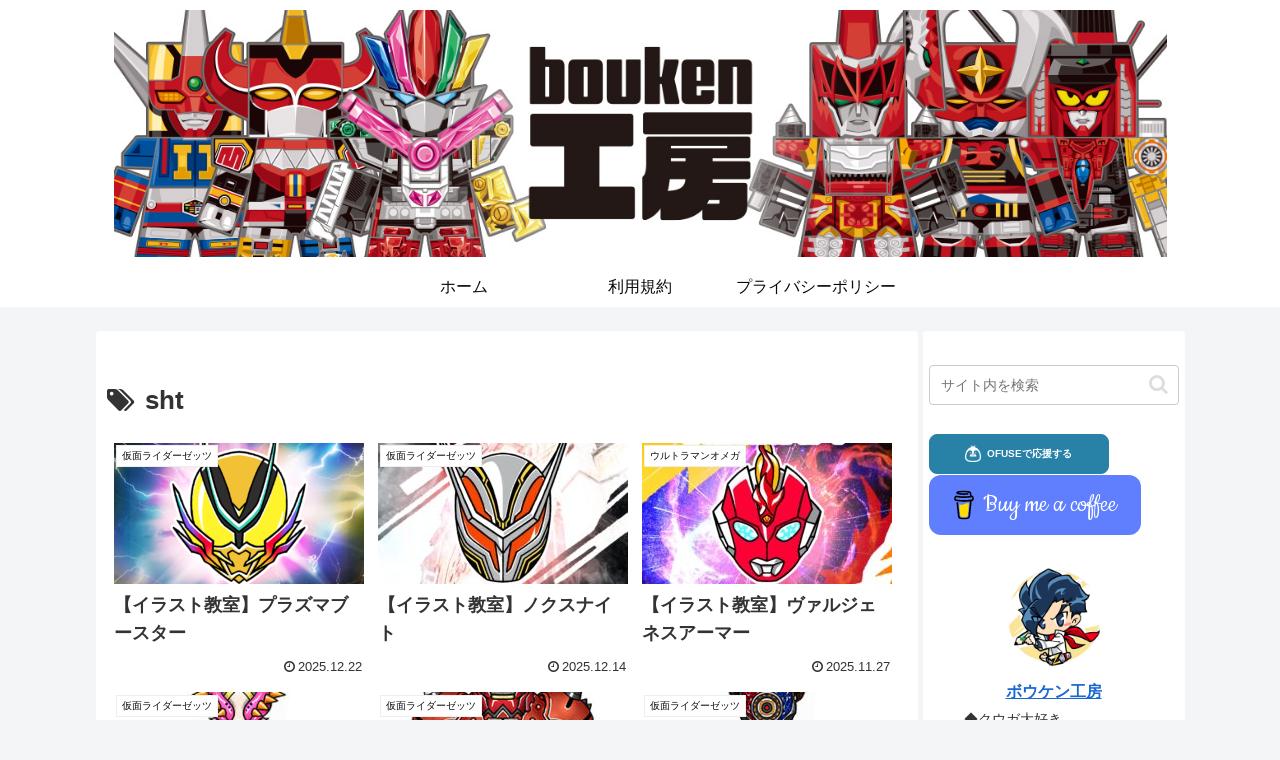

--- FILE ---
content_type: text/html; charset=utf-8
request_url: https://www.google.com/recaptcha/api2/aframe
body_size: -86
content:
<!DOCTYPE HTML><html><head><meta http-equiv="content-type" content="text/html; charset=UTF-8"></head><body><script nonce="yh0hHQZP3ZzEyegXWp5daQ">/** Anti-fraud and anti-abuse applications only. See google.com/recaptcha */ try{var clients={'sodar':'https://pagead2.googlesyndication.com/pagead/sodar?'};window.addEventListener("message",function(a){try{if(a.source===window.parent){var b=JSON.parse(a.data);var c=clients[b['id']];if(c){var d=document.createElement('img');d.src=c+b['params']+'&rc='+(localStorage.getItem("rc::a")?sessionStorage.getItem("rc::b"):"");window.document.body.appendChild(d);sessionStorage.setItem("rc::e",parseInt(sessionStorage.getItem("rc::e")||0)+1);localStorage.setItem("rc::h",'1769685377755');}}}catch(b){}});window.parent.postMessage("_grecaptcha_ready", "*");}catch(b){}</script></body></html>